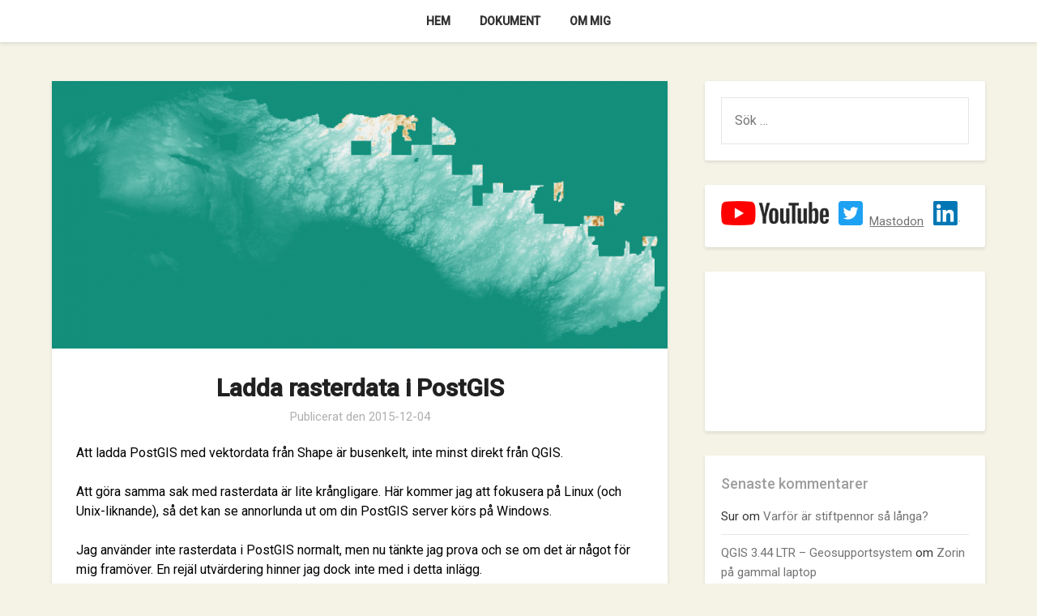

--- FILE ---
content_type: text/html; charset=UTF-8
request_url: https://geosupportsystem.se/2015/12/04/ladda-rasterdata-i-postgis/
body_size: 73006
content:
<!doctype html>
<html lang="sv-SE">
<head>
	<meta charset="UTF-8">
	<meta name="viewport" content="width=device-width, initial-scale=1">
	<link rel="profile" href="https://gmpg.org/xfn/11">
	<title>Ladda rasterdata i PostGIS &#8211; Geosupportsystem</title>
<meta name='robots' content='max-image-preview:large' />
	<style>img:is([sizes="auto" i], [sizes^="auto," i]) { contain-intrinsic-size: 3000px 1500px }</style>
	<link rel='dns-prefetch' href='//fonts.googleapis.com' />
<link rel="alternate" type="application/rss+xml" title="Geosupportsystem &raquo; Webbflöde" href="https://geosupportsystem.se/feed/" />
<link rel="alternate" type="application/rss+xml" title="Geosupportsystem &raquo; Kommentarsflöde" href="https://geosupportsystem.se/comments/feed/" />
<link rel="alternate" type="application/rss+xml" title="Geosupportsystem &raquo; Kommentarsflöde för Ladda rasterdata i PostGIS" href="https://geosupportsystem.se/2015/12/04/ladda-rasterdata-i-postgis/feed/" />
<script type="text/javascript">
/* <![CDATA[ */
window._wpemojiSettings = {"baseUrl":"https:\/\/s.w.org\/images\/core\/emoji\/16.0.1\/72x72\/","ext":".png","svgUrl":"https:\/\/s.w.org\/images\/core\/emoji\/16.0.1\/svg\/","svgExt":".svg","source":{"concatemoji":"https:\/\/geosupportsystem.se\/wp-includes\/js\/wp-emoji-release.min.js?ver=b9b3f848b0c8385ed547e309b6652639"}};
/*! This file is auto-generated */
!function(s,n){var o,i,e;function c(e){try{var t={supportTests:e,timestamp:(new Date).valueOf()};sessionStorage.setItem(o,JSON.stringify(t))}catch(e){}}function p(e,t,n){e.clearRect(0,0,e.canvas.width,e.canvas.height),e.fillText(t,0,0);var t=new Uint32Array(e.getImageData(0,0,e.canvas.width,e.canvas.height).data),a=(e.clearRect(0,0,e.canvas.width,e.canvas.height),e.fillText(n,0,0),new Uint32Array(e.getImageData(0,0,e.canvas.width,e.canvas.height).data));return t.every(function(e,t){return e===a[t]})}function u(e,t){e.clearRect(0,0,e.canvas.width,e.canvas.height),e.fillText(t,0,0);for(var n=e.getImageData(16,16,1,1),a=0;a<n.data.length;a++)if(0!==n.data[a])return!1;return!0}function f(e,t,n,a){switch(t){case"flag":return n(e,"\ud83c\udff3\ufe0f\u200d\u26a7\ufe0f","\ud83c\udff3\ufe0f\u200b\u26a7\ufe0f")?!1:!n(e,"\ud83c\udde8\ud83c\uddf6","\ud83c\udde8\u200b\ud83c\uddf6")&&!n(e,"\ud83c\udff4\udb40\udc67\udb40\udc62\udb40\udc65\udb40\udc6e\udb40\udc67\udb40\udc7f","\ud83c\udff4\u200b\udb40\udc67\u200b\udb40\udc62\u200b\udb40\udc65\u200b\udb40\udc6e\u200b\udb40\udc67\u200b\udb40\udc7f");case"emoji":return!a(e,"\ud83e\udedf")}return!1}function g(e,t,n,a){var r="undefined"!=typeof WorkerGlobalScope&&self instanceof WorkerGlobalScope?new OffscreenCanvas(300,150):s.createElement("canvas"),o=r.getContext("2d",{willReadFrequently:!0}),i=(o.textBaseline="top",o.font="600 32px Arial",{});return e.forEach(function(e){i[e]=t(o,e,n,a)}),i}function t(e){var t=s.createElement("script");t.src=e,t.defer=!0,s.head.appendChild(t)}"undefined"!=typeof Promise&&(o="wpEmojiSettingsSupports",i=["flag","emoji"],n.supports={everything:!0,everythingExceptFlag:!0},e=new Promise(function(e){s.addEventListener("DOMContentLoaded",e,{once:!0})}),new Promise(function(t){var n=function(){try{var e=JSON.parse(sessionStorage.getItem(o));if("object"==typeof e&&"number"==typeof e.timestamp&&(new Date).valueOf()<e.timestamp+604800&&"object"==typeof e.supportTests)return e.supportTests}catch(e){}return null}();if(!n){if("undefined"!=typeof Worker&&"undefined"!=typeof OffscreenCanvas&&"undefined"!=typeof URL&&URL.createObjectURL&&"undefined"!=typeof Blob)try{var e="postMessage("+g.toString()+"("+[JSON.stringify(i),f.toString(),p.toString(),u.toString()].join(",")+"));",a=new Blob([e],{type:"text/javascript"}),r=new Worker(URL.createObjectURL(a),{name:"wpTestEmojiSupports"});return void(r.onmessage=function(e){c(n=e.data),r.terminate(),t(n)})}catch(e){}c(n=g(i,f,p,u))}t(n)}).then(function(e){for(var t in e)n.supports[t]=e[t],n.supports.everything=n.supports.everything&&n.supports[t],"flag"!==t&&(n.supports.everythingExceptFlag=n.supports.everythingExceptFlag&&n.supports[t]);n.supports.everythingExceptFlag=n.supports.everythingExceptFlag&&!n.supports.flag,n.DOMReady=!1,n.readyCallback=function(){n.DOMReady=!0}}).then(function(){return e}).then(function(){var e;n.supports.everything||(n.readyCallback(),(e=n.source||{}).concatemoji?t(e.concatemoji):e.wpemoji&&e.twemoji&&(t(e.twemoji),t(e.wpemoji)))}))}((window,document),window._wpemojiSettings);
/* ]]> */
</script>
<style id='superb-addons-variable-fallbacks-inline-css' type='text/css'>
:root{--wp--preset--color--primary:#1f7cec;--wp--preset--color--primary-hover:#3993ff;--wp--preset--color--base:#fff;--wp--preset--color--featured:#0a284b;--wp--preset--color--contrast-light:#fff;--wp--preset--color--contrast-dark:#000;--wp--preset--color--mono-1:#0d3c74;--wp--preset--color--mono-2:#64748b;--wp--preset--color--mono-3:#e2e8f0;--wp--preset--color--mono-4:#f8fafc;--wp--preset--spacing--superbspacing-xxsmall:clamp(5px,1vw,10px);--wp--preset--spacing--superbspacing-xsmall:clamp(10px,2vw,20px);--wp--preset--spacing--superbspacing-small:clamp(20px,4vw,40px);--wp--preset--spacing--superbspacing-medium:clamp(30px,6vw,60px);--wp--preset--spacing--superbspacing-large:clamp(40px,8vw,80px);--wp--preset--spacing--superbspacing-xlarge:clamp(50px,10vw,100px);--wp--preset--spacing--superbspacing-xxlarge:clamp(60px,12vw,120px);--wp--preset--font-size--superbfont-tiny:clamp(10px,0.625rem + ((1vw - 3.2px) * 0.227),12px);--wp--preset--font-size--superbfont-xxsmall:clamp(12px,0.75rem + ((1vw - 3.2px) * 0.227),14px);--wp--preset--font-size--superbfont-xsmall:clamp(16px,1rem + ((1vw - 3.2px) * 1),16px);--wp--preset--font-size--superbfont-small:clamp(16px,1rem + ((1vw - 3.2px) * 0.227),18px);--wp--preset--font-size--superbfont-medium:clamp(18px,1.125rem + ((1vw - 3.2px) * 0.227),20px);--wp--preset--font-size--superbfont-large:clamp(24px,1.5rem + ((1vw - 3.2px) * 0.909),32px);--wp--preset--font-size--superbfont-xlarge:clamp(32px,2rem + ((1vw - 3.2px) * 1.818),48px);--wp--preset--font-size--superbfont-xxlarge:clamp(40px,2.5rem + ((1vw - 3.2px) * 2.727),64px)}.has-primary-color{color:var(--wp--preset--color--primary)!important}.has-primary-hover-color{color:var(--wp--preset--color--primary-hover)!important}.has-base-color{color:var(--wp--preset--color--base)!important}.has-featured-color{color:var(--wp--preset--color--featured)!important}.has-contrast-light-color{color:var(--wp--preset--color--contrast-light)!important}.has-contrast-dark-color{color:var(--wp--preset--color--contrast-dark)!important}.has-mono-1-color{color:var(--wp--preset--color--mono-1)!important}.has-mono-2-color{color:var(--wp--preset--color--mono-2)!important}.has-mono-3-color{color:var(--wp--preset--color--mono-3)!important}.has-mono-4-color{color:var(--wp--preset--color--mono-4)!important}.has-primary-background-color{background-color:var(--wp--preset--color--primary)!important}.has-primary-hover-background-color{background-color:var(--wp--preset--color--primary-hover)!important}.has-base-background-color{background-color:var(--wp--preset--color--base)!important}.has-featured-background-color{background-color:var(--wp--preset--color--featured)!important}.has-contrast-light-background-color{background-color:var(--wp--preset--color--contrast-light)!important}.has-contrast-dark-background-color{background-color:var(--wp--preset--color--contrast-dark)!important}.has-mono-1-background-color{background-color:var(--wp--preset--color--mono-1)!important}.has-mono-2-background-color{background-color:var(--wp--preset--color--mono-2)!important}.has-mono-3-background-color{background-color:var(--wp--preset--color--mono-3)!important}.has-mono-4-background-color{background-color:var(--wp--preset--color--mono-4)!important}.has-superbfont-tiny-font-size{font-size:var(--wp--preset--font-size--superbfont-tiny)!important}.has-superbfont-xxsmall-font-size{font-size:var(--wp--preset--font-size--superbfont-xxsmall)!important}.has-superbfont-xsmall-font-size{font-size:var(--wp--preset--font-size--superbfont-xsmall)!important}.has-superbfont-small-font-size{font-size:var(--wp--preset--font-size--superbfont-small)!important}.has-superbfont-medium-font-size{font-size:var(--wp--preset--font-size--superbfont-medium)!important}.has-superbfont-large-font-size{font-size:var(--wp--preset--font-size--superbfont-large)!important}.has-superbfont-xlarge-font-size{font-size:var(--wp--preset--font-size--superbfont-xlarge)!important}.has-superbfont-xxlarge-font-size{font-size:var(--wp--preset--font-size--superbfont-xxlarge)!important}
</style>
<style id='wp-emoji-styles-inline-css' type='text/css'>

	img.wp-smiley, img.emoji {
		display: inline !important;
		border: none !important;
		box-shadow: none !important;
		height: 1em !important;
		width: 1em !important;
		margin: 0 0.07em !important;
		vertical-align: -0.1em !important;
		background: none !important;
		padding: 0 !important;
	}
</style>
<link rel='stylesheet' id='wp-block-library-css' href='https://geosupportsystem.se/wp-includes/css/dist/block-library/style.min.css?ver=b9b3f848b0c8385ed547e309b6652639' type='text/css' media='all' />
<style id='wp-block-library-inline-css' type='text/css'>
.wp-block-group.is-style-superbaddons-card{background-color:var(--wp--preset--color--contrast-light);border-color:var(--wp--preset--color--mono-3);border-radius:10px;border-style:solid;border-width:1px;box-shadow:0 1px 2px 0 rgba(0,0,0,.05);color:var(--wp--preset--color--contrast-dark);padding:var(--wp--preset--spacing--superbspacing-small)}
</style>
<style id='classic-theme-styles-inline-css' type='text/css'>
/*! This file is auto-generated */
.wp-block-button__link{color:#fff;background-color:#32373c;border-radius:9999px;box-shadow:none;text-decoration:none;padding:calc(.667em + 2px) calc(1.333em + 2px);font-size:1.125em}.wp-block-file__button{background:#32373c;color:#fff;text-decoration:none}
</style>
<style id='superb-addons-animated-heading-style-inline-css' type='text/css'>
.superbaddons-animated-heading-block{overflow:hidden}.superbaddons-animated-heading-block .superb-animated-heading-letter{display:inline-block}

</style>
<style id='superb-addons-author-box-style-inline-css' type='text/css'>
.superbaddons-authorbox{align-items:stretch;border-radius:10px;display:flex;flex-direction:row;gap:20px;padding:40px 20px}.superbaddons-authorbox-alignment-left{justify-content:flex-start}.superbaddons-authorbox-alignment-center{align-items:center;flex-direction:column;gap:0;justify-content:center;text-align:center}.superbaddons-authorbox-alignment-right{flex-direction:row-reverse;text-align:right}.superbaddons-authorbox-left{align-items:center;display:flex;flex:1;max-width:96px}.superbaddons-authorbox-right{flex:1}.superbaddons-authorbox-avatar{border-radius:50%}.superbaddons-authorbox-authorname{color:#444;font-size:32px;font-style:normal;font-weight:800;line-height:40px}.superbaddons-authorbox-authorbio{color:#7c7c7c;font-size:14px;font-style:normal;font-weight:600;line-height:19px}.superbaddons-authorbox-authorbio,.superbaddons-authorbox-authorname{margin:0}.superbaddons-authorbox-social-wrapper{align-items:flex-start;display:flex;flex-direction:row;gap:10px}.superbaddons-authorbox-social-wrapper a{margin-top:15px}

</style>
<style id='superb-addons-ratings-style-inline-css' type='text/css'>
.superbaddongs-ratings-overall-wrapper{display:flex;flex-direction:column}.superbaddons-ratings-overall-label{font-style:normal;font-weight:700}.superbaddons-ratings-overall-rating-wrapper{align-items:center;display:flex;flex-direction:row;gap:12px}.superbaddons-ratings-overall-rating{align-items:center;display:flex;font-style:normal;font-weight:800;gap:5px;line-height:40px}.superbaddons-ratings-stars-icons{display:flex;flex-wrap:wrap;gap:8px;position:relative}.superbaddons-ratings-single-star{align-items:center;display:flex;position:relative}.superbaddons-ratings-single-percentage-star{left:0;overflow:hidden;position:absolute;top:0}.superbaddons-ratings-ratingbar-label{font-weight:700;margin:30px 0 16px}.superbaddons-ratings-ratingbar-bar{border-radius:100px;overflow:hidden;width:100%}.superbaddons-ratings-ratingbar-bar,.superbaddons-ratings-ratingbar-bar-fill{height:10px}.superbaddons-ratings-alignment-center{text-align:center}.superbaddons-ratings-alignment-center .superbaddons-ratings-overall-rating-wrapper{justify-content:center}.superbaddons-ratings-alignment-right{text-align:right}.superbaddons-ratings-alignment-right .superbaddons-ratings-overall-rating-wrapper{flex-direction:row-reverse}

</style>
<style id='superb-addons-table-of-contents-style-inline-css' type='text/css'>
.superbaddons-tableofcontents{display:flex;flex-direction:column}.superbaddons-tableofcontents-alignment-center{align-items:center;text-align:center}.superbaddons-tableofcontents-alignment-right{direction:rtl}.superbaddons-tableofcontents-boxed{border-radius:10px;padding:40px 20px}.superbaddons-tableofcontents-title{font-style:normal;font-weight:800}.superbaddons-tableofcontents-text{font-style:normal;font-weight:600}.superbaddons-tableofcontents-table ol{list-style-position:inside;margin:0;padding:0}.superbaddons-tableofcontents-table ol ol{padding-left:20px}.superbaddons-tableofcontents-alignment-center .superbaddons-tableofcontents-table ol ol{padding-left:0}.superbaddons-tableofcontents-alignment-right .superbaddons-tableofcontents-table ol ol{padding-left:0;padding-right:20px}

</style>
<style id='superb-addons-recent-posts-style-inline-css' type='text/css'>
.superbaddons-recentposts-alignment-center .superbaddons-recentposts-item-inner{flex-direction:column;justify-content:center;text-align:center}.superbaddons-recentposts-alignment-right{direction:rtl}.superbaddons-recentposts-list{list-style:none;margin:0;padding:0}.superbaddons-recentposts-list a{text-decoration:none}.superbaddons-recentposts-list a:active,.superbaddons-recentposts-list a:focus,.superbaddons-recentposts-list a:hover{color:inherit}.superbaddons-recentposts-item{margin-bottom:10px}.superbaddons-recentposts-item:last-of-type{margin-bottom:0}.superbaddons-recentposts-item-inner{align-items:center;display:flex;gap:10px}.superbaddons-recentposts-item-left,.superbaddons-recentposts-item-right{display:flex;flex-direction:column}

</style>
<style id='superb-addons-cover-image-style-inline-css' type='text/css'>
.superbaddons-coverimage-block{overflow:hidden}

</style>
<style id='superb-addons-google-maps-style-inline-css' type='text/css'>
.superbaddons-google-maps-block{overflow:hidden}

</style>
<style id='superb-addons-reveal-button-style-inline-css' type='text/css'>
.superb-addons-reveal-button{box-sizing:border-box;font-size:18px;padding-right:30px;position:relative}.superb-addons-reveal-button-element{background-color:var(--wp--preset--color--primary,#fff);border:1px solid var(--wp--preset--color--primary,#000);border-radius:5px;box-sizing:border-box;color:var(--wp--preset--color--contrast-light,#000);display:inline-block;line-height:1;margin:0;padding:15px 25px;position:relative;text-align:center;text-decoration:none;width:auto;z-index:1}.superb-addons-reveal-button.superb-addons-reveal-button-width-25{width:calc(25% - var(--wp--style--block-gap, .5em)*.75)}.superb-addons-reveal-button.superb-addons-reveal-button-width-50{width:calc(50% - var(--wp--style--block-gap, .5em)*.5)}.superb-addons-reveal-button.superb-addons-reveal-button-width-75{width:calc(75% - var(--wp--style--block-gap, .5em)*.25)}.superb-addons-reveal-button.superb-addons-reveal-button-width-100{flex-basis:100%;width:100%}.superb-has-custom-width .superb-addons-reveal-button-element{width:100%}.superb-addons-reveal-button-has-reveal .superb-addons-reveal-button-element.superb-addons-reveal-button-cta{border-bottom-right-radius:0!important;border-top-right-radius:0!important}.superb-addons-reveal-button-element.superb-addons-reveal-button-revealed{border-color:var(--wp--preset--color--primary,#000);border-style:dashed;display:inline-flex;gap:10px;margin-right:0;-webkit-user-select:all;-moz-user-select:all;user-select:all}.superb-addons-reveal-button-element.superb-addons-reveal-button-revealed,.superb-addons-reveal-button-teaser{align-items:center;background-color:var(--wp--preset--color--contrast-light,#fff);color:var(--wp--preset--color--primary,#000)}.superb-addons-reveal-button-teaser{border:1px dashed #000;border:1px dashed var(--wp--preset--color--primary,#000);border-radius:0 8px 8px 0;box-sizing:border-box;display:none;height:100%;justify-content:flex-end;padding:0 10px;position:absolute;right:0;top:0;-webkit-user-select:none;-moz-user-select:none;user-select:none;width:50%;z-index:0}.superb-addons-reveal-button-has-reveal .superb-addons-reveal-button-teaser{display:flex}.superb-addons-reveal-button .superb-has-teaser-text-color{color:var(--superb-addons-reveal-button-teaser-text)}.superb-addons-reveal-button .superb-has-teaser-background-color{background-color:var(--superb-addons-reveal-button-teaser-background)}.superb-addons-reveal-button:active,.superb-addons-reveal-button:focus,.superb-addons-reveal-button:hover{text-decoration:none}.superb-addons-reveal-button-element button{align-items:center;background:none;border:none;color:inherit;cursor:pointer;display:inline-flex;font-family:inherit;font-size:18px;font-weight:inherit;margin:0;padding:0;text-align:center;text-decoration:none;-webkit-user-select:none;-moz-user-select:none;user-select:none}

</style>
<style id='superb-addons-accordion-block-style-inline-css' type='text/css'>
.wp-block-superb-addons-accordion-block{background-color:#fff;border:1px solid #ddd;border-radius:4px;margin-bottom:1em;overflow:hidden}.wp-block-superb-addons-accordion-block.superb-accordion-is-open .superb-accordion-header{background-color:rgba(0,0,0,.05);border-bottom:1px solid rgba(0,0,0,.1)}.wp-block-superb-addons-accordion-block.superb-accordion-is-open .superb-accordion-header .superb-accordion-icon:before{transform:translate(-50%,-50%) rotate(45deg)}.wp-block-superb-addons-accordion-block.superb-accordion-is-open .superb-accordion-header .superb-accordion-icon:after{transform:translate(-50%,-50%) rotate(135deg)}.wp-block-superb-addons-accordion-block.superb-accordion-is-open .superb-accordion-content{display:block!important;height:auto}.wp-block-superb-addons-accordion-block .superb-accordion-header{align-items:center;background-color:rgba(0,0,0,.03);border-bottom:0 solid transparent;cursor:pointer;display:flex;justify-content:space-between;padding:15px;padding:var(--wp--preset--spacing--superbspacing-xsmall,15px);position:relative;transition:background-color .2s ease,border-bottom .2s ease}.wp-block-superb-addons-accordion-block .superb-accordion-header:hover{background-color:rgba(0,0,0,.05)}.wp-block-superb-addons-accordion-block .superb-accordion-title{flex-grow:1;font-size:1.1em;font-weight:500;margin:0}.wp-block-superb-addons-accordion-block .superb-accordion-icon{flex-shrink:0;height:24px;margin-left:10px;position:relative;width:24px}.wp-block-superb-addons-accordion-block .superb-accordion-icon:after,.wp-block-superb-addons-accordion-block .superb-accordion-icon:before{background-color:currentColor;content:"";height:2px;left:50%;position:absolute;top:50%;transition:transform .3s ease;width:12px}.wp-block-superb-addons-accordion-block .superb-accordion-icon:before{transform:translate(-50%,-50%)}.wp-block-superb-addons-accordion-block .superb-accordion-icon:after{transform:translate(-50%,-50%) rotate(90deg)}.wp-block-superb-addons-accordion-block .superb-accordion-content{height:0;overflow:hidden;padding:0;transition:height .3s ease-in-out}.wp-block-superb-addons-accordion-block .superb-accordion-content .superb-accordion-content-wrapper{padding:15px;padding:var(--wp--preset--spacing--superbspacing-xsmall,15px)}

</style>
<link rel='stylesheet' id='mediaelement-css' href='https://geosupportsystem.se/wp-includes/js/mediaelement/mediaelementplayer-legacy.min.css?ver=4.2.17' type='text/css' media='all' />
<link rel='stylesheet' id='wp-mediaelement-css' href='https://geosupportsystem.se/wp-includes/js/mediaelement/wp-mediaelement.min.css?ver=b9b3f848b0c8385ed547e309b6652639' type='text/css' media='all' />
<style id='jetpack-sharing-buttons-style-inline-css' type='text/css'>
.jetpack-sharing-buttons__services-list{display:flex;flex-direction:row;flex-wrap:wrap;gap:0;list-style-type:none;margin:5px;padding:0}.jetpack-sharing-buttons__services-list.has-small-icon-size{font-size:12px}.jetpack-sharing-buttons__services-list.has-normal-icon-size{font-size:16px}.jetpack-sharing-buttons__services-list.has-large-icon-size{font-size:24px}.jetpack-sharing-buttons__services-list.has-huge-icon-size{font-size:36px}@media print{.jetpack-sharing-buttons__services-list{display:none!important}}.editor-styles-wrapper .wp-block-jetpack-sharing-buttons{gap:0;padding-inline-start:0}ul.jetpack-sharing-buttons__services-list.has-background{padding:1.25em 2.375em}
</style>
<style id='global-styles-inline-css' type='text/css'>
:root{--wp--preset--aspect-ratio--square: 1;--wp--preset--aspect-ratio--4-3: 4/3;--wp--preset--aspect-ratio--3-4: 3/4;--wp--preset--aspect-ratio--3-2: 3/2;--wp--preset--aspect-ratio--2-3: 2/3;--wp--preset--aspect-ratio--16-9: 16/9;--wp--preset--aspect-ratio--9-16: 9/16;--wp--preset--color--black: #000000;--wp--preset--color--cyan-bluish-gray: #abb8c3;--wp--preset--color--white: #ffffff;--wp--preset--color--pale-pink: #f78da7;--wp--preset--color--vivid-red: #cf2e2e;--wp--preset--color--luminous-vivid-orange: #ff6900;--wp--preset--color--luminous-vivid-amber: #fcb900;--wp--preset--color--light-green-cyan: #7bdcb5;--wp--preset--color--vivid-green-cyan: #00d084;--wp--preset--color--pale-cyan-blue: #8ed1fc;--wp--preset--color--vivid-cyan-blue: #0693e3;--wp--preset--color--vivid-purple: #9b51e0;--wp--preset--gradient--vivid-cyan-blue-to-vivid-purple: linear-gradient(135deg,rgba(6,147,227,1) 0%,rgb(155,81,224) 100%);--wp--preset--gradient--light-green-cyan-to-vivid-green-cyan: linear-gradient(135deg,rgb(122,220,180) 0%,rgb(0,208,130) 100%);--wp--preset--gradient--luminous-vivid-amber-to-luminous-vivid-orange: linear-gradient(135deg,rgba(252,185,0,1) 0%,rgba(255,105,0,1) 100%);--wp--preset--gradient--luminous-vivid-orange-to-vivid-red: linear-gradient(135deg,rgba(255,105,0,1) 0%,rgb(207,46,46) 100%);--wp--preset--gradient--very-light-gray-to-cyan-bluish-gray: linear-gradient(135deg,rgb(238,238,238) 0%,rgb(169,184,195) 100%);--wp--preset--gradient--cool-to-warm-spectrum: linear-gradient(135deg,rgb(74,234,220) 0%,rgb(151,120,209) 20%,rgb(207,42,186) 40%,rgb(238,44,130) 60%,rgb(251,105,98) 80%,rgb(254,248,76) 100%);--wp--preset--gradient--blush-light-purple: linear-gradient(135deg,rgb(255,206,236) 0%,rgb(152,150,240) 100%);--wp--preset--gradient--blush-bordeaux: linear-gradient(135deg,rgb(254,205,165) 0%,rgb(254,45,45) 50%,rgb(107,0,62) 100%);--wp--preset--gradient--luminous-dusk: linear-gradient(135deg,rgb(255,203,112) 0%,rgb(199,81,192) 50%,rgb(65,88,208) 100%);--wp--preset--gradient--pale-ocean: linear-gradient(135deg,rgb(255,245,203) 0%,rgb(182,227,212) 50%,rgb(51,167,181) 100%);--wp--preset--gradient--electric-grass: linear-gradient(135deg,rgb(202,248,128) 0%,rgb(113,206,126) 100%);--wp--preset--gradient--midnight: linear-gradient(135deg,rgb(2,3,129) 0%,rgb(40,116,252) 100%);--wp--preset--font-size--small: 13px;--wp--preset--font-size--medium: 20px;--wp--preset--font-size--large: 36px;--wp--preset--font-size--x-large: 42px;--wp--preset--spacing--20: 0.44rem;--wp--preset--spacing--30: 0.67rem;--wp--preset--spacing--40: 1rem;--wp--preset--spacing--50: 1.5rem;--wp--preset--spacing--60: 2.25rem;--wp--preset--spacing--70: 3.38rem;--wp--preset--spacing--80: 5.06rem;--wp--preset--shadow--natural: 6px 6px 9px rgba(0, 0, 0, 0.2);--wp--preset--shadow--deep: 12px 12px 50px rgba(0, 0, 0, 0.4);--wp--preset--shadow--sharp: 6px 6px 0px rgba(0, 0, 0, 0.2);--wp--preset--shadow--outlined: 6px 6px 0px -3px rgba(255, 255, 255, 1), 6px 6px rgba(0, 0, 0, 1);--wp--preset--shadow--crisp: 6px 6px 0px rgba(0, 0, 0, 1);}:where(.is-layout-flex){gap: 0.5em;}:where(.is-layout-grid){gap: 0.5em;}body .is-layout-flex{display: flex;}.is-layout-flex{flex-wrap: wrap;align-items: center;}.is-layout-flex > :is(*, div){margin: 0;}body .is-layout-grid{display: grid;}.is-layout-grid > :is(*, div){margin: 0;}:where(.wp-block-columns.is-layout-flex){gap: 2em;}:where(.wp-block-columns.is-layout-grid){gap: 2em;}:where(.wp-block-post-template.is-layout-flex){gap: 1.25em;}:where(.wp-block-post-template.is-layout-grid){gap: 1.25em;}.has-black-color{color: var(--wp--preset--color--black) !important;}.has-cyan-bluish-gray-color{color: var(--wp--preset--color--cyan-bluish-gray) !important;}.has-white-color{color: var(--wp--preset--color--white) !important;}.has-pale-pink-color{color: var(--wp--preset--color--pale-pink) !important;}.has-vivid-red-color{color: var(--wp--preset--color--vivid-red) !important;}.has-luminous-vivid-orange-color{color: var(--wp--preset--color--luminous-vivid-orange) !important;}.has-luminous-vivid-amber-color{color: var(--wp--preset--color--luminous-vivid-amber) !important;}.has-light-green-cyan-color{color: var(--wp--preset--color--light-green-cyan) !important;}.has-vivid-green-cyan-color{color: var(--wp--preset--color--vivid-green-cyan) !important;}.has-pale-cyan-blue-color{color: var(--wp--preset--color--pale-cyan-blue) !important;}.has-vivid-cyan-blue-color{color: var(--wp--preset--color--vivid-cyan-blue) !important;}.has-vivid-purple-color{color: var(--wp--preset--color--vivid-purple) !important;}.has-black-background-color{background-color: var(--wp--preset--color--black) !important;}.has-cyan-bluish-gray-background-color{background-color: var(--wp--preset--color--cyan-bluish-gray) !important;}.has-white-background-color{background-color: var(--wp--preset--color--white) !important;}.has-pale-pink-background-color{background-color: var(--wp--preset--color--pale-pink) !important;}.has-vivid-red-background-color{background-color: var(--wp--preset--color--vivid-red) !important;}.has-luminous-vivid-orange-background-color{background-color: var(--wp--preset--color--luminous-vivid-orange) !important;}.has-luminous-vivid-amber-background-color{background-color: var(--wp--preset--color--luminous-vivid-amber) !important;}.has-light-green-cyan-background-color{background-color: var(--wp--preset--color--light-green-cyan) !important;}.has-vivid-green-cyan-background-color{background-color: var(--wp--preset--color--vivid-green-cyan) !important;}.has-pale-cyan-blue-background-color{background-color: var(--wp--preset--color--pale-cyan-blue) !important;}.has-vivid-cyan-blue-background-color{background-color: var(--wp--preset--color--vivid-cyan-blue) !important;}.has-vivid-purple-background-color{background-color: var(--wp--preset--color--vivid-purple) !important;}.has-black-border-color{border-color: var(--wp--preset--color--black) !important;}.has-cyan-bluish-gray-border-color{border-color: var(--wp--preset--color--cyan-bluish-gray) !important;}.has-white-border-color{border-color: var(--wp--preset--color--white) !important;}.has-pale-pink-border-color{border-color: var(--wp--preset--color--pale-pink) !important;}.has-vivid-red-border-color{border-color: var(--wp--preset--color--vivid-red) !important;}.has-luminous-vivid-orange-border-color{border-color: var(--wp--preset--color--luminous-vivid-orange) !important;}.has-luminous-vivid-amber-border-color{border-color: var(--wp--preset--color--luminous-vivid-amber) !important;}.has-light-green-cyan-border-color{border-color: var(--wp--preset--color--light-green-cyan) !important;}.has-vivid-green-cyan-border-color{border-color: var(--wp--preset--color--vivid-green-cyan) !important;}.has-pale-cyan-blue-border-color{border-color: var(--wp--preset--color--pale-cyan-blue) !important;}.has-vivid-cyan-blue-border-color{border-color: var(--wp--preset--color--vivid-cyan-blue) !important;}.has-vivid-purple-border-color{border-color: var(--wp--preset--color--vivid-purple) !important;}.has-vivid-cyan-blue-to-vivid-purple-gradient-background{background: var(--wp--preset--gradient--vivid-cyan-blue-to-vivid-purple) !important;}.has-light-green-cyan-to-vivid-green-cyan-gradient-background{background: var(--wp--preset--gradient--light-green-cyan-to-vivid-green-cyan) !important;}.has-luminous-vivid-amber-to-luminous-vivid-orange-gradient-background{background: var(--wp--preset--gradient--luminous-vivid-amber-to-luminous-vivid-orange) !important;}.has-luminous-vivid-orange-to-vivid-red-gradient-background{background: var(--wp--preset--gradient--luminous-vivid-orange-to-vivid-red) !important;}.has-very-light-gray-to-cyan-bluish-gray-gradient-background{background: var(--wp--preset--gradient--very-light-gray-to-cyan-bluish-gray) !important;}.has-cool-to-warm-spectrum-gradient-background{background: var(--wp--preset--gradient--cool-to-warm-spectrum) !important;}.has-blush-light-purple-gradient-background{background: var(--wp--preset--gradient--blush-light-purple) !important;}.has-blush-bordeaux-gradient-background{background: var(--wp--preset--gradient--blush-bordeaux) !important;}.has-luminous-dusk-gradient-background{background: var(--wp--preset--gradient--luminous-dusk) !important;}.has-pale-ocean-gradient-background{background: var(--wp--preset--gradient--pale-ocean) !important;}.has-electric-grass-gradient-background{background: var(--wp--preset--gradient--electric-grass) !important;}.has-midnight-gradient-background{background: var(--wp--preset--gradient--midnight) !important;}.has-small-font-size{font-size: var(--wp--preset--font-size--small) !important;}.has-medium-font-size{font-size: var(--wp--preset--font-size--medium) !important;}.has-large-font-size{font-size: var(--wp--preset--font-size--large) !important;}.has-x-large-font-size{font-size: var(--wp--preset--font-size--x-large) !important;}
:where(.wp-block-post-template.is-layout-flex){gap: 1.25em;}:where(.wp-block-post-template.is-layout-grid){gap: 1.25em;}
:where(.wp-block-columns.is-layout-flex){gap: 2em;}:where(.wp-block-columns.is-layout-grid){gap: 2em;}
:root :where(.wp-block-pullquote){font-size: 1.5em;line-height: 1.6;}
</style>
<link rel='stylesheet' id='email-subscribers-css' href='https://geosupportsystem.se/wp-content/plugins/email-subscribers/lite/public/css/email-subscribers-public.css?ver=5.9.14' type='text/css' media='all' />
<link rel='stylesheet' id='superb-addons-patterns-css' href='https://geosupportsystem.se/wp-content/plugins/superb-blocks/assets/css/patterns.min.css?ver=3.6.2' type='text/css' media='all' />
<link rel='stylesheet' id='superb-addons-enhancements-css' href='https://geosupportsystem.se/wp-content/plugins/superb-blocks/assets/css/enhancements.min.css?ver=3.6.2' type='text/css' media='all' />
<link rel='stylesheet' id='font-awesome-css' href='https://geosupportsystem.se/wp-content/themes/businessly/css/font-awesome.min.css?ver=b9b3f848b0c8385ed547e309b6652639' type='text/css' media='all' />
<link rel='stylesheet' id='businessly-style-css' href='https://geosupportsystem.se/wp-content/themes/businessly/style.css?ver=b9b3f848b0c8385ed547e309b6652639' type='text/css' media='all' />
<link rel='stylesheet' id='businessly-google-fonts-css' href='//fonts.googleapis.com/css?family=Roboto%3A300%2C400%2C500&#038;ver=6.8.3' type='text/css' media='all' />
<script type="text/javascript" src="https://geosupportsystem.se/wp-includes/js/jquery/jquery.min.js?ver=3.7.1" id="jquery-core-js"></script>
<script type="text/javascript" src="https://geosupportsystem.se/wp-includes/js/jquery/jquery-migrate.min.js?ver=3.4.1" id="jquery-migrate-js"></script>
<link rel="https://api.w.org/" href="https://geosupportsystem.se/wp-json/" /><link rel="alternate" title="JSON" type="application/json" href="https://geosupportsystem.se/wp-json/wp/v2/posts/6306" /><link rel="EditURI" type="application/rsd+xml" title="RSD" href="https://geosupportsystem.se/xmlrpc.php?rsd" />
<link rel="canonical" href="https://geosupportsystem.se/2015/12/04/ladda-rasterdata-i-postgis/" />
<link rel="alternate" title="oEmbed (JSON)" type="application/json+oembed" href="https://geosupportsystem.se/wp-json/oembed/1.0/embed?url=https%3A%2F%2Fgeosupportsystem.se%2F2015%2F12%2F04%2Fladda-rasterdata-i-postgis%2F" />
<link rel="alternate" title="oEmbed (XML)" type="text/xml+oembed" href="https://geosupportsystem.se/wp-json/oembed/1.0/embed?url=https%3A%2F%2Fgeosupportsystem.se%2F2015%2F12%2F04%2Fladda-rasterdata-i-postgis%2F&#038;format=xml" />
<link rel="pingback" href="https://geosupportsystem.se/xmlrpc.php">
		<style type="text/css">
		body, .site, .swidgets-wrap h3, .post-data-text { background: ; }
		.site-title a, .site-description { color: ; }
		.sheader { background-color:  !important; }
		.main-navigation ul li a, .main-navigation ul li .sub-arrow, .super-menu .toggle-mobile-menu,.toggle-mobile-menu:before, .mobile-menu-active .smenu-hide { color: ; }
		#smobile-menu.show .main-navigation ul ul.children.active, #smobile-menu.show .main-navigation ul ul.sub-menu.active, #smobile-menu.show .main-navigation ul li, .smenu-hide.toggle-mobile-menu.menu-toggle, #smobile-menu.show .main-navigation ul li, .primary-menu ul li ul.children li, .primary-menu ul li ul.sub-menu li, .primary-menu .pmenu, .super-menu { border-color: ; border-bottom-color: ; }
		#secondary .widget h3, #secondary .widget h3 a, #secondary .widget h4, #secondary .widget h1, #secondary .widget h2, #secondary .widget h5, #secondary .widget h6, #secondary .widget h4 a { color: ; }
		#secondary .widget a, #secondary a, #secondary .widget li a , #secondary span.sub-arrow{ color: ; }
		#secondary, #secondary .widget, #secondary .widget p, #secondary .widget li, .widget time.rpwe-time.published { color: ; }
		#secondary .swidgets-wrap, #secondary .widget ul li, .featured-sidebar .search-field { border-color: ; }
		.site-info, .footer-column-three input.search-submit, .footer-column-three p, .footer-column-three li, .footer-column-three td, .footer-column-three th, .footer-column-three caption { color: ; }
		.footer-column-three h3, .footer-column-three h4, .footer-column-three h5, .footer-column-three h6, .footer-column-three h1, .footer-column-three h2, .footer-column-three h4, .footer-column-three h3 a { color: ; }
		.footer-column-three a, .footer-column-three li a, .footer-column-three .widget a, .footer-column-three .sub-arrow { color: ; }
		.footer-column-three h3:after { background: ; }
		.site-info, .widget ul li, .footer-column-three input.search-field, .footer-column-three input.search-submit { border-color: ; }
		.site-footer { background-color: ; }
		.content-wrapper h2.entry-title a, .content-wrapper h2.entry-title a:hover, .content-wrapper h2.entry-title a:active, .content-wrapper h2.entry-title a:focus, .archive .page-header h1, .blogposts-list h2 a, .blogposts-list h2 a:hover, .blogposts-list h2 a:active, .search-results h1.page-title { color: ; }
		.blogposts-list .post-data-text, .blogposts-list .post-data-text a, .content-wrapper .post-data-text *{ color: ; }
		.blogposts-list p { color: ; }
		.page-numbers li a, .blogposts-list .blogpost-button { background: ; }
		.page-numbers li a, .blogposts-list .blogpost-button, span.page-numbers.dots, .page-numbers.current, .page-numbers li a:hover { color: ; }
		.archive .page-header h1, .search-results h1.page-title, .blogposts-list.fbox, span.page-numbers.dots, .page-numbers li a, .page-numbers.current { border-color: ; }
		.blogposts-list .post-data-divider { background: ; }
		.page .comments-area .comment-author, .page .comments-area .comment-author a, .page .comments-area .comments-title, .page .content-area h1, .page .content-area h2, .page .content-area h3, .page .content-area h4, .page .content-area h5, .page .content-area h6, .page .content-area th, .single  .comments-area .comment-author, .single .comments-area .comment-author a, .single .comments-area .comments-title, .single .content-area h1, .single .content-area h2, .single .content-area h3, .single .content-area h4, .single .content-area h5, .single .content-area h6, .single .content-area th, .search-no-results h1, .error404 h1 { color: ; }
		.single .post-data-text, .page .post-data-text, .page .post-data-text a, .single .post-data-text a, .comments-area .comment-meta .comment-metadata a, .single .post-data-text * { color: ; }
		.page .content-area p, .page article, .page .content-area table, .page .content-area dd, .page .content-area dt, .page .content-area address, .page .content-area .entry-content, .page .content-area li, .page .content-area ol, .single .content-area p, .single article, .single .content-area table, .single .content-area dd, .single .content-area dt, .single .content-area address, .single .entry-content, .single .content-area li, .single .content-area ol, .search-no-results .page-content p { color: ; }
		.single .entry-content a, .page .entry-content a, .comment-content a, .comments-area .reply a, .logged-in-as a, .comments-area .comment-respond a { color: ; }
		.comments-area p.form-submit input { background: ; }
		.error404 .page-content p, .error404 input.search-submit, .search-no-results input.search-submit { color: ; }
		.page .comments-area, .page article.fbox, .page article tr, .page .comments-area ol.comment-list ol.children li, .page .comments-area ol.comment-list .comment, .single .comments-area, .single article.fbox, .single article tr, .comments-area ol.comment-list ol.children li, .comments-area ol.comment-list .comment, .error404 main#main, .error404 .search-form label, .search-no-results .search-form label, .error404 input.search-submit, .search-no-results input.search-submit, .error404 main#main, .search-no-results section.fbox.no-results.not-found{ border-color: ; }
		.single .post-data-divider, .page .post-data-divider { background: ; }
		.single .comments-area p.form-submit input, .page .comments-area p.form-submit input { color: ; }
		.bottom-header-wrapper { padding-top: px; }
		.bottom-header-wrapper { padding-bottom: px; }
		.bottom-header-wrapper { background: ; }
		.bottom-header-wrapper *{ color: ; }
		.header-widget a, .header-widget li a, .header-widget i.fa { color: ; }
		.header-widget, .header-widget p, .header-widget li, .header-widget .textwidget { color: ; }
		.header-widget .widget-title, .header-widget h1, .header-widget h3, .header-widget h2, .header-widget h4, .header-widget h5, .header-widget h6{ color: ; }
		.header-widget.swidgets-wrap, .header-widget ul li, .header-widget .search-field { border-color: ; }
		.bottom-header-title, .bottom-header-paragraph{ color: ; }
		#secondary .widget-title-lines:after, #secondary .widget-title-lines:before { background: ; }
		.header-widgets-wrapper .swidgets-wrap{ background: ; }
		.top-nav-wrapper, .primary-menu .pmenu, .super-menu, #smobile-menu, .primary-menu ul li ul.children, .primary-menu ul li ul.sub-menu { background-color: ; }
		#secondary .widget{ background: ; }
		#secondary .swidget { border-color: ; }
		.archive article.fbox, .search-results article.fbox, .blog article.fbox { background: ; }
		.comments-area, .single article.fbox, .page article.fbox { background: ; }
		</style>
		<style type="text/css">.recentcomments a{display:inline !important;padding:0 !important;margin:0 !important;}</style><style type="text/css">


	.bottom-header-wrapper .logo-container .logofont {
		color: #fff;
	}
	.bottom-header-wrapper .logo-container .logofont {
		border-color:#fff;
	}
	
	https://geosupportsystem.se/wp-content/uploads/2020/04/Skärmbild-från-2020-04-05-10-08-55.png"
			.bottom-header-wrapper .logo-container .logofont {
			color: #fff;
		}
		.bottom-header-wrapper .logo-container .logofont {
			border-color:#fff;
		}
	</style>
<style type="text/css" id="custom-background-css">
body.custom-background { background-color: #f4f3e6; }
</style>
	<link rel="icon" href="https://geosupportsystem.se/wp-content/uploads/2020/03/cropped-geosupportsystem_ikon-32x32.png" sizes="32x32" />
<link rel="icon" href="https://geosupportsystem.se/wp-content/uploads/2020/03/cropped-geosupportsystem_ikon-192x192.png" sizes="192x192" />
<link rel="apple-touch-icon" href="https://geosupportsystem.se/wp-content/uploads/2020/03/cropped-geosupportsystem_ikon-180x180.png" />
<meta name="msapplication-TileImage" content="https://geosupportsystem.se/wp-content/uploads/2020/03/cropped-geosupportsystem_ikon-270x270.png" />
		<style type="text/css" id="wp-custom-css">
			.entry-content br{
	display: block;
  margin: 5px 0;
}
.bottom-header-wrapper{
  max-height: 550px;
	overflow: hidden;
}
.bottom-header-wrapper img{
	margin-top: -10%;
	width: 100%;

}
.super-menu-inner .custom-logo-link {
	visibility: hidden;
	height: 0pt;
	overflow: hidden;
}		</style>
		</head>

<body data-rsssl=1 class="wp-singular post-template-default single single-post postid-6306 single-format-standard custom-background wp-custom-logo wp-theme-businessly header-image">
	     <a class="skip-link screen-reader-text" href="#content">
Hoppa till innehåll</a>

	<div id="page" class="site">

			


		<!--Nav start-->

		<header id="masthead" class="sheader site-header clearfix">
			<nav id="primary-site-navigation" class="primary-menu main-navigation clearfix">

				<a href="#" id="pull" class="smenu-hide toggle-mobile-menu menu-toggle" aria-controls="secondary-menu" aria-expanded="false">Meny</a>
				<div class="top-nav-wrapper">
					<div class="content-wrap">
						<div class="center-main-menu">
							<div class="menu-ej-namngiven-container"><ul id="primary-menu" class="pmenu"><li id="menu-item-5740" class="menu-item menu-item-type-custom menu-item-object-custom menu-item-home menu-item-5740"><a href="https://geosupportsystem.se">Hem</a></li>
<li id="menu-item-26205" class="menu-item menu-item-type-post_type menu-item-object-page menu-item-home menu-item-26205"><a href="https://geosupportsystem.se/testa-sjalv/">Dokument</a></li>
<li id="menu-item-5741" class="menu-item menu-item-type-post_type menu-item-object-page menu-item-5741"><a href="https://geosupportsystem.se/about/">Om Mig</a></li>
</ul></div>							</div>
						</div>
					</div>
				</nav>

				<div class="super-menu clearfix">
					<div class="super-menu-inner">
						<a href="#" id="pull" class="toggle-mobile-menu menu-toggle" aria-controls="secondary-menu" aria-expanded="false">

															<a href="https://geosupportsystem.se/" class="custom-logo-link" rel="home"><img width="593" height="401" src="https://geosupportsystem.se/wp-content/uploads/2020/03/cropped-geosupportsystem_webblogo.svg_.png" class="custom-logo" alt="Geosupportsystem" decoding="async" fetchpriority="high" srcset="https://geosupportsystem.se/wp-content/uploads/2020/03/cropped-geosupportsystem_webblogo.svg_.png 593w, https://geosupportsystem.se/wp-content/uploads/2020/03/cropped-geosupportsystem_webblogo.svg_-300x203.png 300w" sizes="(max-width: 593px) 100vw, 593px" /></a>													</a>
					</div>
				</div>
				<div id="mobile-menu-overlay"></div>
			</header>
			<!--Nav end-->

			<div class="content-wrap">
					<!-- Upper widgets -->
					<div class="header-widgets-wrapper">
						
						
											</div>
					<!-- / Upper widgets -->


			</div>

			<div id="content" class="site-content clearfix">
				<div class="content-wrap">

	<div id="primary" class="featured-content content-area">
		<main id="main" class="site-main">

						<div class="featured-thumbnail">
			<img width="850" height="369" src="https://geosupportsystem.se/wp-content/uploads/2015/12/skc3a4rmbild-frc3a5n-2015-12-03-214624-e1449175619884-850x369.png" class="attachment-businessly-slider size-businessly-slider wp-post-image" alt="" decoding="async" srcset="https://geosupportsystem.se/wp-content/uploads/2015/12/skc3a4rmbild-frc3a5n-2015-12-03-214624-e1449175619884-850x369.png 850w, https://geosupportsystem.se/wp-content/uploads/2015/12/skc3a4rmbild-frc3a5n-2015-12-03-214624-e1449175619884-300x130.png 300w, https://geosupportsystem.se/wp-content/uploads/2015/12/skc3a4rmbild-frc3a5n-2015-12-03-214624-e1449175619884-768x334.png 768w, https://geosupportsystem.se/wp-content/uploads/2015/12/skc3a4rmbild-frc3a5n-2015-12-03-214624-e1449175619884-1024x445.png 1024w, https://geosupportsystem.se/wp-content/uploads/2015/12/skc3a4rmbild-frc3a5n-2015-12-03-214624-e1449175619884.png 1082w" sizes="(max-width: 850px) 100vw, 850px" />		</div>
	<article id="post-6306" class="posts-entry fbox post-6306 post type-post status-publish format-standard has-post-thumbnail hentry category-metoder tag-postgis">
	<header class="entry-header">
		<h1 class="entry-title">Ladda rasterdata i PostGIS</h1>		<div class="entry-meta">
			<div class="blog-data-wrapper">
				<div class="post-data-divider"></div>
				<div class="post-data-positioning">
					<div class="post-data-text">
						<span class="posted-on">Publicerat den <a href="https://geosupportsystem.se/2015/12/04/ladda-rasterdata-i-postgis/" rel="bookmark"><time class="entry-date published" datetime="2015-12-04T09:02:18+01:00">2015-12-04</time><time class="updated" datetime="2020-12-21T12:39:24+01:00">2020-12-21</time></a></span><span class="byline"> </span>					</div>
				</div>
			</div>
		</div><!-- .entry-meta -->
			</header><!-- .entry-header -->

	<div class="entry-content">
		<p>Att ladda PostGIS med vektordata från Shape är busenkelt, inte minst direkt från QGIS.</p>
<p>Att göra samma sak med rasterdata är lite krångligare. Här kommer jag att fokusera på Linux (och Unix-liknande), så det kan se annorlunda ut om din PostGIS server körs på Windows.<span id="more-6306"></span></p>
<p>Jag använder inte rasterdata i PostGIS normalt, men nu tänkte jag prova och se om det är något för mig framöver. En rejäl utvärdering hinner jag dock inte med i detta inlägg.</p>
<p>Det går inte att ladda raster direkt från QGIS, men som tur är så följer det med ett program när man installerar PostGIS som löser detta.</p>
<p><em>raster2pgsql</em></p>
<p>Det är ett &#8221;terminalprogram&#8221;, vilket innebär att det inte finns något gränssnitt, utan programmet körs med ett kommando där det ingår alla parametrar som man vill tillämpa. Det är inte jättesvårt att skriva ett GUI för detta, men det hoppar jag över.</p>
<p>Grunden är att man kör programmet med ett antal alternativ mot en eller flera rasterbilder och pekar ut ett mål i en befintlig databas.</p>
<p><em>raster2pgsql alternativ rasterfil datatabell</em></p>
<p>Resultatet är kommandon i sql-format, som antingen kan skrivas till en fil, eller köras direkt med ett &#8221;pipe&#8221; tecken.</p>
<p>Vi börjar med några &#8221;alternativ&#8221;:</p>
<p>-c (Create new table)<br />-a (Append to existing)<br />-d (Drop table and create new). Denna brukar jag välja som standard.</p>
<p>-C (Constraints). Bra att lägga till för att kontrollera att raster registreras korrekt.</p>
<p>-s &lt;SRID&gt; (Tilldela rumslig referens). Om denna inte anges så läser programmet befintliga metadata för att fastställa SRID.</p>
<p>-t TILE_SIZE (dela upp raster i rutor för att snabba upp hanteringen) Välj inte för små rutor. Det går att använda &#8221;auto&#8221; i stället för ett värde. Värdet som anges är exempelvis 512&#215;512 för rutor med 512 pixlars sida.</p>
<p>-R Detta alternativ gör att rasterdata faktiskt <span style="text-decoration: underline;">inte</span> lagras i databasen, utan bara metadata och en referens till var rasterfilerna finns. Raderas filerna, så slutar databasen fungera.</p>
<p>-M (Vacuum analyze) Städa upp i databasen (bra).</p>
<p>-I (indexera) Rekommenderas.</p>
<p>Som rasterfil kan alla typer av filer som GDAL kan läsa användas. Det går att använda &#8221;wild cards&#8221; för att peka ut flera filer samtidigt (typ *.tif). Vill du veta vilka format som stöds så kan du skriva in kommandot:</p>
<p><em>raster2pgsql -G</em></p>
<p>Den tabell man skriver till kan skapas med kommandot <em>-c </em>eller <em>-d</em> ovan, men det måste finnas ett befintligt schema att skapa tabellen i. Tabellen anges på formatet: <em>schema.tabell</em>.</p>
<p>Det går att skriva till en fil med tillägget &#8221;<em> &gt; fil.sql &#8221;</em> efter kommandot och sedan köra sql-komandot.</p>
<p>Alternativet är som sagt att &#8221;pipa&#8221; resultatet till ett psql-kommando.</p>
<p><em>raster2pgsql raster tabell | psql -d databasnamn</em></p>
<p>Har man användarnamn och liknande i sin databas så räcker inte kommandot ovan. Då får man lägga till några alternativa växlar.</p>
<p>-U användarnamn<br />-d databasnamn<br />-h host (exempelvis localhost)<br />-p port (exempelvis 5432)</p>
<p>Jag har med lyckat resultat skrivit alla höjdraster från Lantmäteriets öppna data (nh 50 meter) till en tabell med nedanstående kommando.</p>
<pre>raster2pgsql -d -C -s 3006 -I nh_*.tif hojddata.nh50 | psql -U klakar -d opendata -h localhost -p 5432</pre>
<p>Du får dock anpassa kommandot till dina förutsättningar.</p>
<p>Att lägga till denna typ av lager i QGIS verkar vara lite annorlunda. Det är ju inte en rasterfil, men det verkar inte fungera som PostGIS data lager heller. Via DBmanager så går det dock att lägga till lagret&#8230; Jag kanske behöver starta om något?</p>
<p>Såhär initialt är nog ändå känslan att det går fortare att hantera virtuella raster baserat på geotiff, än inlästa i PostGIS databasen. Jag får prova lite mera och läsa på lite till.</p>


<hr class="wp-block-separator"/>



<p>UPPDATERING (2021)</p>



<p>Vill bara lägga till att för att använda raster i GeoPackage som källa för kommandot <em>raster2pgsql</em> så anger man &#8221;<em>GPKG:databasnamn.gpkg:tabellnamn</em>&#8221;, glöm inte tabellnamnet&#8230;</p>

			</div><!-- .entry-content -->
</article><!-- #post-6306 -->

<div id="comments" class="fbox comments-area">

		<div id="respond" class="comment-respond">
		<h3 id="reply-title" class="comment-reply-title">Lämna ett svar <small><a rel="nofollow" id="cancel-comment-reply-link" href="/2015/12/04/ladda-rasterdata-i-postgis/#respond" style="display:none;">Avbryt svar</a></small></h3><form action="https://geosupportsystem.se/wp-comments-post.php" method="post" id="commentform" class="comment-form"><p class="comment-notes"><span id="email-notes">Din e-postadress kommer inte publiceras.</span> <span class="required-field-message">Obligatoriska fält är märkta <span class="required">*</span></span></p><p class="comment-form-comment"><label for="comment">Kommentar <span class="required">*</span></label> <textarea id="comment" name="comment" cols="45" rows="8" maxlength="65525" required></textarea></p><p class="comment-form-author"><label for="author">Namn <span class="required">*</span></label> <input id="author" name="author" type="text" value="" size="30" maxlength="245" autocomplete="name" required /></p>
<p class="comment-form-email"><label for="email">E-postadress <span class="required">*</span></label> <input id="email" name="email" type="email" value="" size="30" maxlength="100" aria-describedby="email-notes" autocomplete="email" required /></p>
<p class="comment-form-url"><label for="url">Webbplats</label> <input id="url" name="url" type="url" value="" size="30" maxlength="200" autocomplete="url" /></p>
<p class="form-submit"><input name="submit" type="submit" id="submit" class="submit" value="Publicera kommentar" /> <input type='hidden' name='comment_post_ID' value='6306' id='comment_post_ID' />
<input type='hidden' name='comment_parent' id='comment_parent' value='0' />
</p><p style="display: none;"><input type="hidden" id="akismet_comment_nonce" name="akismet_comment_nonce" value="e041dff953" /></p><p style="display: none !important;" class="akismet-fields-container" data-prefix="ak_"><label>&#916;<textarea name="ak_hp_textarea" cols="45" rows="8" maxlength="100"></textarea></label><input type="hidden" id="ak_js_1" name="ak_js" value="6"/><script>document.getElementById( "ak_js_1" ).setAttribute( "value", ( new Date() ).getTime() );</script></p></form>	</div><!-- #respond -->
	
</div><!-- #comments -->

		</main><!-- #main -->
	</div><!-- #primary -->


<aside id="secondary" class="featured-sidebar widget-area">
	<section id="search-2" class="fbox swidgets-wrap widget widget_search"><form role="search" method="get" class="search-form" action="https://geosupportsystem.se/">
				<label>
					<span class="screen-reader-text">Sök efter:</span>
					<input type="search" class="search-field" placeholder="Sök …" value="" name="s" />
				</label>
				<input type="submit" class="search-submit" value="Sök" />
			</form></section><section id="block-6" class="fbox swidgets-wrap widget widget_block"><a href="https://youtube.com/klaskarlsson"><img loading="lazy" decoding="async" class="alignnone wp-image-17277" src="https://geosupportsystem.se/wp-content/uploads/2018/12/sm-icons-youtube-full.png" alt="" width="133" height="30"></a>&nbsp;&nbsp;
<a href="https://twitter.com/klaskarlsson"><img loading="lazy" decoding="async" class="alignnone wp-image-17276" src="https://geosupportsystem.se/wp-content/uploads/2018/12/sm-icons-twitter-social-icon-rounded-square-color.png" alt="" width="30" height="30"></a>&nbsp;&nbsp;<a rel="me" href="https://fosstodon.org/@klaskarlsson">Mastodon</a>&nbsp;&nbsp;
<a href="https://www.linkedin.com/in/klas-karlsson-0a2b5934/"><img loading="lazy" decoding="async" class="alignnone wp-image-17278" src="https://geosupportsystem.se/wp-content/uploads/2018/12/sm-icons-linkedIn-In-tm.png" alt="" width="33" height="30"></a></section><section id="media_video-2" class="fbox swidgets-wrap widget widget_media_video"><iframe title="QGIS" src="https://www.youtube.com/embed/videoseries?list=PLNBeueOmuY163iwu4VpZdjqqdU1HkRTP_" frameborder="0" allow="accelerometer; autoplay; clipboard-write; encrypted-media; gyroscope; picture-in-picture; web-share" referrerpolicy="strict-origin-when-cross-origin" allowfullscreen></iframe></section><section id="recent-comments-2" class="fbox swidgets-wrap widget widget_recent_comments"><div class="sidebar-headline-wrapper"><div class="sidebarlines-wrapper"><div class="widget-title-lines"></div></div><h4 class="widget-title">Senaste kommentarer</h4></div><ul id="recentcomments"><li class="recentcomments"><span class="comment-author-link">Sur</span> om <a href="https://geosupportsystem.se/2025/11/09/varfor-ar-stiftpennor-sa-langa/#comment-5483">Varför är stiftpennor så långa?</a></li><li class="recentcomments"><span class="comment-author-link"><a href="https://geosupportsystem.se/2025/11/10/qgis-3-44-ltr/" class="url" rel="ugc">QGIS 3.44 LTR &#8211; Geosupportsystem</a></span> om <a href="https://geosupportsystem.se/2025/07/12/zorin-pa-gammal-laptop/#comment-5451">Zorin på gammal laptop</a></li><li class="recentcomments"><span class="comment-author-link"><a href="https://geodataenheten.se/" class="url" rel="ugc external nofollow">Stefan Ene</a></span> om <a href="https://geosupportsystem.se/2025/07/12/zorin-pa-gammal-laptop/#comment-5430">Zorin på gammal laptop</a></li><li class="recentcomments"><span class="comment-author-link">Samira A</span> om <a href="https://geosupportsystem.se/about/#comment-5395">Om Mig</a></li><li class="recentcomments"><span class="comment-author-link">Klas Karlsson</span> om <a href="https://geosupportsystem.se/2025/09/03/qgis-4-vanta/#comment-5362">QGIS 4 &#8211; vänta&#8230;</a></li></ul></section><section id="archives-2" class="fbox swidgets-wrap widget widget_archive"><div class="sidebar-headline-wrapper"><div class="sidebarlines-wrapper"><div class="widget-title-lines"></div></div><h4 class="widget-title">Arkiv</h4></div>		<label class="screen-reader-text" for="archives-dropdown-2">Arkiv</label>
		<select id="archives-dropdown-2" name="archive-dropdown">
			
			<option value="">Välj månad</option>
				<option value='https://geosupportsystem.se/2025/12/'> december 2025 </option>
	<option value='https://geosupportsystem.se/2025/11/'> november 2025 </option>
	<option value='https://geosupportsystem.se/2025/09/'> september 2025 </option>
	<option value='https://geosupportsystem.se/2025/07/'> juli 2025 </option>
	<option value='https://geosupportsystem.se/2025/05/'> maj 2025 </option>
	<option value='https://geosupportsystem.se/2025/04/'> april 2025 </option>
	<option value='https://geosupportsystem.se/2025/03/'> mars 2025 </option>
	<option value='https://geosupportsystem.se/2025/02/'> februari 2025 </option>
	<option value='https://geosupportsystem.se/2025/01/'> januari 2025 </option>
	<option value='https://geosupportsystem.se/2024/12/'> december 2024 </option>
	<option value='https://geosupportsystem.se/2024/11/'> november 2024 </option>
	<option value='https://geosupportsystem.se/2024/09/'> september 2024 </option>
	<option value='https://geosupportsystem.se/2024/08/'> augusti 2024 </option>
	<option value='https://geosupportsystem.se/2024/07/'> juli 2024 </option>
	<option value='https://geosupportsystem.se/2024/06/'> juni 2024 </option>
	<option value='https://geosupportsystem.se/2024/05/'> maj 2024 </option>
	<option value='https://geosupportsystem.se/2024/04/'> april 2024 </option>
	<option value='https://geosupportsystem.se/2024/01/'> januari 2024 </option>
	<option value='https://geosupportsystem.se/2023/12/'> december 2023 </option>
	<option value='https://geosupportsystem.se/2023/11/'> november 2023 </option>
	<option value='https://geosupportsystem.se/2023/10/'> oktober 2023 </option>
	<option value='https://geosupportsystem.se/2023/09/'> september 2023 </option>
	<option value='https://geosupportsystem.se/2023/08/'> augusti 2023 </option>
	<option value='https://geosupportsystem.se/2023/07/'> juli 2023 </option>
	<option value='https://geosupportsystem.se/2023/05/'> maj 2023 </option>
	<option value='https://geosupportsystem.se/2023/04/'> april 2023 </option>
	<option value='https://geosupportsystem.se/2023/03/'> mars 2023 </option>
	<option value='https://geosupportsystem.se/2023/02/'> februari 2023 </option>
	<option value='https://geosupportsystem.se/2023/01/'> januari 2023 </option>
	<option value='https://geosupportsystem.se/2022/12/'> december 2022 </option>
	<option value='https://geosupportsystem.se/2022/11/'> november 2022 </option>
	<option value='https://geosupportsystem.se/2022/10/'> oktober 2022 </option>
	<option value='https://geosupportsystem.se/2022/09/'> september 2022 </option>
	<option value='https://geosupportsystem.se/2022/08/'> augusti 2022 </option>
	<option value='https://geosupportsystem.se/2022/07/'> juli 2022 </option>
	<option value='https://geosupportsystem.se/2022/06/'> juni 2022 </option>
	<option value='https://geosupportsystem.se/2022/05/'> maj 2022 </option>
	<option value='https://geosupportsystem.se/2022/04/'> april 2022 </option>
	<option value='https://geosupportsystem.se/2022/03/'> mars 2022 </option>
	<option value='https://geosupportsystem.se/2022/02/'> februari 2022 </option>
	<option value='https://geosupportsystem.se/2022/01/'> januari 2022 </option>
	<option value='https://geosupportsystem.se/2021/12/'> december 2021 </option>
	<option value='https://geosupportsystem.se/2021/11/'> november 2021 </option>
	<option value='https://geosupportsystem.se/2021/10/'> oktober 2021 </option>
	<option value='https://geosupportsystem.se/2021/09/'> september 2021 </option>
	<option value='https://geosupportsystem.se/2021/08/'> augusti 2021 </option>
	<option value='https://geosupportsystem.se/2021/07/'> juli 2021 </option>
	<option value='https://geosupportsystem.se/2021/06/'> juni 2021 </option>
	<option value='https://geosupportsystem.se/2021/05/'> maj 2021 </option>
	<option value='https://geosupportsystem.se/2021/04/'> april 2021 </option>
	<option value='https://geosupportsystem.se/2021/03/'> mars 2021 </option>
	<option value='https://geosupportsystem.se/2021/02/'> februari 2021 </option>
	<option value='https://geosupportsystem.se/2021/01/'> januari 2021 </option>
	<option value='https://geosupportsystem.se/2020/12/'> december 2020 </option>
	<option value='https://geosupportsystem.se/2020/11/'> november 2020 </option>
	<option value='https://geosupportsystem.se/2020/10/'> oktober 2020 </option>
	<option value='https://geosupportsystem.se/2020/09/'> september 2020 </option>
	<option value='https://geosupportsystem.se/2020/08/'> augusti 2020 </option>
	<option value='https://geosupportsystem.se/2020/07/'> juli 2020 </option>
	<option value='https://geosupportsystem.se/2020/06/'> juni 2020 </option>
	<option value='https://geosupportsystem.se/2020/05/'> maj 2020 </option>
	<option value='https://geosupportsystem.se/2020/04/'> april 2020 </option>
	<option value='https://geosupportsystem.se/2020/03/'> mars 2020 </option>
	<option value='https://geosupportsystem.se/2020/02/'> februari 2020 </option>
	<option value='https://geosupportsystem.se/2020/01/'> januari 2020 </option>
	<option value='https://geosupportsystem.se/2019/12/'> december 2019 </option>
	<option value='https://geosupportsystem.se/2019/11/'> november 2019 </option>
	<option value='https://geosupportsystem.se/2019/10/'> oktober 2019 </option>
	<option value='https://geosupportsystem.se/2019/09/'> september 2019 </option>
	<option value='https://geosupportsystem.se/2019/08/'> augusti 2019 </option>
	<option value='https://geosupportsystem.se/2019/07/'> juli 2019 </option>
	<option value='https://geosupportsystem.se/2019/06/'> juni 2019 </option>
	<option value='https://geosupportsystem.se/2019/05/'> maj 2019 </option>
	<option value='https://geosupportsystem.se/2019/04/'> april 2019 </option>
	<option value='https://geosupportsystem.se/2019/03/'> mars 2019 </option>
	<option value='https://geosupportsystem.se/2019/02/'> februari 2019 </option>
	<option value='https://geosupportsystem.se/2019/01/'> januari 2019 </option>
	<option value='https://geosupportsystem.se/2018/12/'> december 2018 </option>
	<option value='https://geosupportsystem.se/2018/11/'> november 2018 </option>
	<option value='https://geosupportsystem.se/2018/10/'> oktober 2018 </option>
	<option value='https://geosupportsystem.se/2018/09/'> september 2018 </option>
	<option value='https://geosupportsystem.se/2018/08/'> augusti 2018 </option>
	<option value='https://geosupportsystem.se/2018/07/'> juli 2018 </option>
	<option value='https://geosupportsystem.se/2018/06/'> juni 2018 </option>
	<option value='https://geosupportsystem.se/2018/05/'> maj 2018 </option>
	<option value='https://geosupportsystem.se/2018/04/'> april 2018 </option>
	<option value='https://geosupportsystem.se/2018/03/'> mars 2018 </option>
	<option value='https://geosupportsystem.se/2018/02/'> februari 2018 </option>
	<option value='https://geosupportsystem.se/2018/01/'> januari 2018 </option>
	<option value='https://geosupportsystem.se/2017/12/'> december 2017 </option>
	<option value='https://geosupportsystem.se/2017/11/'> november 2017 </option>
	<option value='https://geosupportsystem.se/2017/10/'> oktober 2017 </option>
	<option value='https://geosupportsystem.se/2017/09/'> september 2017 </option>
	<option value='https://geosupportsystem.se/2017/08/'> augusti 2017 </option>
	<option value='https://geosupportsystem.se/2017/07/'> juli 2017 </option>
	<option value='https://geosupportsystem.se/2017/06/'> juni 2017 </option>
	<option value='https://geosupportsystem.se/2017/05/'> maj 2017 </option>
	<option value='https://geosupportsystem.se/2017/04/'> april 2017 </option>
	<option value='https://geosupportsystem.se/2017/03/'> mars 2017 </option>
	<option value='https://geosupportsystem.se/2017/02/'> februari 2017 </option>
	<option value='https://geosupportsystem.se/2017/01/'> januari 2017 </option>
	<option value='https://geosupportsystem.se/2016/12/'> december 2016 </option>
	<option value='https://geosupportsystem.se/2016/11/'> november 2016 </option>
	<option value='https://geosupportsystem.se/2016/10/'> oktober 2016 </option>
	<option value='https://geosupportsystem.se/2016/09/'> september 2016 </option>
	<option value='https://geosupportsystem.se/2016/08/'> augusti 2016 </option>
	<option value='https://geosupportsystem.se/2016/07/'> juli 2016 </option>
	<option value='https://geosupportsystem.se/2016/06/'> juni 2016 </option>
	<option value='https://geosupportsystem.se/2016/05/'> maj 2016 </option>
	<option value='https://geosupportsystem.se/2016/04/'> april 2016 </option>
	<option value='https://geosupportsystem.se/2016/03/'> mars 2016 </option>
	<option value='https://geosupportsystem.se/2016/02/'> februari 2016 </option>
	<option value='https://geosupportsystem.se/2016/01/'> januari 2016 </option>
	<option value='https://geosupportsystem.se/2015/12/'> december 2015 </option>
	<option value='https://geosupportsystem.se/2015/11/'> november 2015 </option>
	<option value='https://geosupportsystem.se/2015/10/'> oktober 2015 </option>
	<option value='https://geosupportsystem.se/2015/09/'> september 2015 </option>
	<option value='https://geosupportsystem.se/2015/08/'> augusti 2015 </option>
	<option value='https://geosupportsystem.se/2015/07/'> juli 2015 </option>
	<option value='https://geosupportsystem.se/2015/06/'> juni 2015 </option>
	<option value='https://geosupportsystem.se/2015/05/'> maj 2015 </option>
	<option value='https://geosupportsystem.se/2015/04/'> april 2015 </option>
	<option value='https://geosupportsystem.se/2015/03/'> mars 2015 </option>
	<option value='https://geosupportsystem.se/2015/02/'> februari 2015 </option>
	<option value='https://geosupportsystem.se/2015/01/'> januari 2015 </option>
	<option value='https://geosupportsystem.se/2014/12/'> december 2014 </option>
	<option value='https://geosupportsystem.se/2014/11/'> november 2014 </option>
	<option value='https://geosupportsystem.se/2014/10/'> oktober 2014 </option>
	<option value='https://geosupportsystem.se/2014/09/'> september 2014 </option>
	<option value='https://geosupportsystem.se/2014/08/'> augusti 2014 </option>
	<option value='https://geosupportsystem.se/2014/07/'> juli 2014 </option>
	<option value='https://geosupportsystem.se/2014/06/'> juni 2014 </option>
	<option value='https://geosupportsystem.se/2014/05/'> maj 2014 </option>
	<option value='https://geosupportsystem.se/2014/04/'> april 2014 </option>
	<option value='https://geosupportsystem.se/2014/03/'> mars 2014 </option>
	<option value='https://geosupportsystem.se/2014/02/'> februari 2014 </option>
	<option value='https://geosupportsystem.se/2014/01/'> januari 2014 </option>
	<option value='https://geosupportsystem.se/2013/12/'> december 2013 </option>
	<option value='https://geosupportsystem.se/2013/11/'> november 2013 </option>
	<option value='https://geosupportsystem.se/2013/10/'> oktober 2013 </option>
	<option value='https://geosupportsystem.se/2013/09/'> september 2013 </option>
	<option value='https://geosupportsystem.se/2013/08/'> augusti 2013 </option>
	<option value='https://geosupportsystem.se/2013/07/'> juli 2013 </option>
	<option value='https://geosupportsystem.se/2013/06/'> juni 2013 </option>
	<option value='https://geosupportsystem.se/2013/05/'> maj 2013 </option>
	<option value='https://geosupportsystem.se/2013/04/'> april 2013 </option>
	<option value='https://geosupportsystem.se/2013/03/'> mars 2013 </option>
	<option value='https://geosupportsystem.se/2013/02/'> februari 2013 </option>
	<option value='https://geosupportsystem.se/2013/01/'> januari 2013 </option>
	<option value='https://geosupportsystem.se/2012/12/'> december 2012 </option>
	<option value='https://geosupportsystem.se/2012/11/'> november 2012 </option>
	<option value='https://geosupportsystem.se/2012/10/'> oktober 2012 </option>
	<option value='https://geosupportsystem.se/2012/09/'> september 2012 </option>
	<option value='https://geosupportsystem.se/2012/08/'> augusti 2012 </option>
	<option value='https://geosupportsystem.se/2012/07/'> juli 2012 </option>
	<option value='https://geosupportsystem.se/2012/06/'> juni 2012 </option>
	<option value='https://geosupportsystem.se/2012/05/'> maj 2012 </option>
	<option value='https://geosupportsystem.se/2012/04/'> april 2012 </option>
	<option value='https://geosupportsystem.se/2012/03/'> mars 2012 </option>
	<option value='https://geosupportsystem.se/2012/02/'> februari 2012 </option>
	<option value='https://geosupportsystem.se/2012/01/'> januari 2012 </option>
	<option value='https://geosupportsystem.se/2011/12/'> december 2011 </option>
	<option value='https://geosupportsystem.se/2011/11/'> november 2011 </option>
	<option value='https://geosupportsystem.se/2011/10/'> oktober 2011 </option>
	<option value='https://geosupportsystem.se/2011/09/'> september 2011 </option>
	<option value='https://geosupportsystem.se/2011/08/'> augusti 2011 </option>
	<option value='https://geosupportsystem.se/2011/07/'> juli 2011 </option>
	<option value='https://geosupportsystem.se/2011/06/'> juni 2011 </option>

		</select>

			<script type="text/javascript">
/* <![CDATA[ */

(function() {
	var dropdown = document.getElementById( "archives-dropdown-2" );
	function onSelectChange() {
		if ( dropdown.options[ dropdown.selectedIndex ].value !== '' ) {
			document.location.href = this.options[ this.selectedIndex ].value;
		}
	}
	dropdown.onchange = onSelectChange;
})();

/* ]]> */
</script>
</section><section id="block-4" class="fbox swidgets-wrap widget widget_block"></section><section id="meta-2" class="fbox swidgets-wrap widget widget_meta"><div class="sidebar-headline-wrapper"><div class="sidebarlines-wrapper"><div class="widget-title-lines"></div></div><h4 class="widget-title">Meta</h4></div>
		<ul>
						<li><a href="https://geosupportsystem.se/wp-login.php">Logga in</a></li>
			<li><a href="https://geosupportsystem.se/feed/">Flöde för inlägg</a></li>
			<li><a href="https://geosupportsystem.se/comments/feed/">Flöde för kommentarer</a></li>

			<li><a href="https://sv.wordpress.org/">WordPress.org</a></li>
		</ul>

		</section></aside><!-- #secondary -->
</div>
</div><!-- #content -->

<footer id="colophon" class="site-footer clearfix">

	<div class="content-wrap">
		
			
			
		</div>

		<div class="site-info">
			&copy;2026 Geosupportsystem							<!-- Delete below lines to remove copyright from footer -->
				<span class="footer-info-right">
					 | WordPress-tema av <a href="https://superbthemes.com/" rel="nofollow noopener">Superbthemes.com</a>
				</span>
				<!-- Delete above lines to remove copyright from footer -->
		</div><!-- .site-info -->
	</div>



</footer><!-- #colophon --> 
</div><!-- #page -->

<div id="smobile-menu" class="mobile-only"></div>
<div id="mobile-menu-overlay"></div>

<script type="speculationrules">
{"prefetch":[{"source":"document","where":{"and":[{"href_matches":"\/*"},{"not":{"href_matches":["\/wp-*.php","\/wp-admin\/*","\/wp-content\/uploads\/*","\/wp-content\/*","\/wp-content\/plugins\/*","\/wp-content\/themes\/businessly\/*","\/*\\?(.+)"]}},{"not":{"selector_matches":"a[rel~=\"nofollow\"]"}},{"not":{"selector_matches":".no-prefetch, .no-prefetch a"}}]},"eagerness":"conservative"}]}
</script>
<script type="text/javascript" id="email-subscribers-js-extra">
/* <![CDATA[ */
var es_data = {"messages":{"es_empty_email_notice":"Please enter email address","es_rate_limit_notice":"You need to wait for some time before subscribing again","es_single_optin_success_message":"Successfully Subscribed.","es_email_exists_notice":"Email Address already exists!","es_unexpected_error_notice":"Oops.. Unexpected error occurred.","es_invalid_email_notice":"Invalid email address","es_try_later_notice":"Please try after some time"},"es_ajax_url":"https:\/\/geosupportsystem.se\/wp-admin\/admin-ajax.php"};
/* ]]> */
</script>
<script type="text/javascript" src="https://geosupportsystem.se/wp-content/plugins/email-subscribers/lite/public/js/email-subscribers-public.js?ver=5.9.14" id="email-subscribers-js"></script>
<script type="text/javascript" src="https://geosupportsystem.se/wp-content/themes/businessly/js/accessibility.js?ver=20160720" id="businessly-accessibility-js"></script>
<script type="text/javascript" src="https://geosupportsystem.se/wp-content/themes/businessly/js/navigation.js?ver=20170823" id="businessly-navigation-js"></script>
<script type="text/javascript" src="https://geosupportsystem.se/wp-content/themes/businessly/js/skip-link-focus-fix.js?ver=20170823" id="businessly-skip-link-focus-fix-js"></script>
<script type="text/javascript" src="https://geosupportsystem.se/wp-content/themes/businessly/js/jquery.flexslider.js?ver=20150423" id="businessly-flexslider-js"></script>
<script type="text/javascript" src="https://geosupportsystem.se/wp-content/themes/businessly/js/script.js?ver=20160720" id="businessly-script-js"></script>
<script type="text/javascript" src="https://geosupportsystem.se/wp-includes/js/comment-reply.min.js?ver=b9b3f848b0c8385ed547e309b6652639" id="comment-reply-js" async="async" data-wp-strategy="async"></script>
<script defer type="text/javascript" src="https://geosupportsystem.se/wp-content/plugins/akismet/_inc/akismet-frontend.js?ver=1763216698" id="akismet-frontend-js"></script>
</body>
</html>
